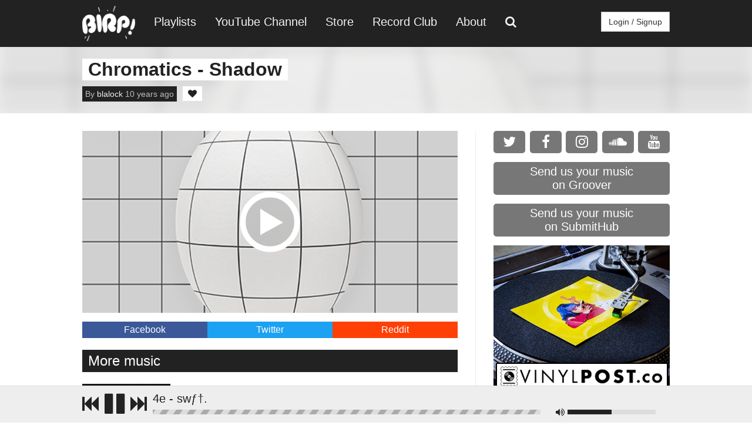

--- FILE ---
content_type: text/html; charset=UTF-8
request_url: https://www.birp.fm/track/chromatics+shadow
body_size: 5002
content:

<!DOCTYPE html>
<html lang="en">
  <head>
    <meta charset="utf-8">
    <meta http-equiv="X-UA-Compatible" content="IE=edge">
    <meta name="viewport" content="width=device-width, initial-scale=1">
    <!-- The above 3 meta tags *must* come first in the head; any other head content must come *after* these tags -->
    <meta name="description" content="">
    <meta name="author" content="">
    <meta property="og:image" content="https://i1.sndcdn.com/artworks-000128880374-2u7rar-t500x500.jpg" />
    <link rel="shortcut icon" href="/images/favicon.png">

    <title>Chromatics - Shadow | BIRP!</title>

    <link href='http://fonts.googleapis.com/css?family=Open+Sans:400,300,600,700,800' rel='stylesheet' type='text/css'>
<link rel="stylesheet" href="https://maxcdn.bootstrapcdn.com/font-awesome/4.6.3/css/font-awesome.min.css">
<link rel="stylesheet" type="text/css" href="/css/jquery.fullwidthaudioplayer.min.css">
<link rel="stylesheet" href="/css/custom.css">
<link rel="stylesheet" href="/pagination/public/css/zebra_pagination.css" type="text/css">
<link rel='stylesheet' href='/css/nprogress.css'/>
<link rel='stylesheet' href='/css/rrssb.css'/>
<link rel="stylesheet" href="/rating/rating.css" />

<script src="https://ajax.googleapis.com/ajax/libs/jquery/1.11.0/jquery.min.js"></script>
<script src="https://code.jquery.com/ui/1.12.1/jquery-ui.min.js" integrity="sha256-VazP97ZCwtekAsvgPBSUwPFKdrwD3unUfSGVYrahUqU=" crossorigin="anonymous"></script>
<script src='/js/nprogress.js'></script>
<script src="https://cdnjs.cloudflare.com/ajax/libs/howler/2.0.2/howler.core.min.js"></script>
<script src="https://cdnjs.cloudflare.com/ajax/libs/howler/2.0.2/howler.js"></script>
<script src="https://cdnjs.cloudflare.com/ajax/libs/ajaxify/6.6.2/ajaxify.min.js" type="text/javascript"></script>

  </head>

  <body>
	
<nav>
  	<ul class="topnav" id="myTopnav">
	  <li class="logo"><a href="/"><img src="https://birpalbumart.s3.amazonaws.com/birp-logo.png"></a></li>
	  <li><a class="menu-itm" href="/playlist">Playlists</a></li>
	  <li><a class="menu-itm" href="https://www.youtube.com/channel/UC-HHJWCzskrsPdEjYulBg4w" target="_blank">YouTube Channel</a></li>
	  <li><a class="menu-itm" target="_blank" href="http://shop.birp.fm">Store</a></li>
	  <li><a class="menu-itm" target="_blank" href="http://www.vinylpost.co">Record Club</a></li>
	  <li><a class="menu-itm" href="/about">About</a></li>
	  <li><a class="menu-itm" href="/search"><i class="fa fa-search" aria-hidden="true"></i></a></li>
	  <li id="login"><a id="loginBtn" class="login-btn" role="button">Login / Signup</a></li>
	  <li class="icon">
	    <a id="mobi-dropdown" href="javascript:void(0);" onclick="menu()">&#9776;</a>
	  </li>
	</ul>
</nav>    
    <div id="header-container">
        <div class="header-title container">
            <h1 class="no-bottom-margin">Chromatics - Shadow</h1>
            <br>
            <div class="author-details">By <a href="/user/blalock">blalock</a> 10 years ago</div><div id="mp3-2007-favorite" class="fav-btn">
                <a class="fav" onclick="favorite(2007, 'mp3', 'favorite')">
                    <div class="track-heart-btn">
                        <i class="fa fa-heart " aria-hidden="true"></i>
                    </div>
                </a>
            </div>        </div>
        <div class="header" style="background-image: url('https://i1.sndcdn.com/artworks-000128880374-2u7rar-t500x500.jpg')">
        </div>
    </div>
    <div class="container main-content no-top-margin">
    	<div id="sidebar">
	<div id="social-buttons">
		<a href="http://www.twitter.com/birp" target="_blank">
			<div class="social-button twitter-btn">
				<i class="fa fa-twitter" aria-hidden="true"></i>
			</div>
		</a>
		<a href="http://www.facebook.com/birp.fm" target="_blank">
			<div class="social-button facebook-btn">
				<i class="fa fa-facebook" aria-hidden="true"></i>
			</div>
		</a>
		<a href="http://www.instagram.com/birpfm" target="_blank">
			<div class="social-button instagram-btn">
				<i class="fa fa-instagram" aria-hidden="true"></i>
			</div>
		</a>
		<a href="http://www.soundcloud.com/birp" target="_blank">
			<div class="social-button soundcloud-btn">
				<i class="fa fa-soundcloud" aria-hidden="true"></i>
			</div>
		</a>
		<a href="https://www.youtube.com/channel/UC-HHJWCzskrsPdEjYulBg4w?sub_confirmation=1" target="_blank">
			<div class="social-button youtube-btn">
				<i class="fa fa-youtube" aria-hidden="true"></i>
			</div>
		</a>
	</div>
	<a href="https://groover.co/band/signup/referral/influencer/3265/?utm_source=widget&utm_medium=widget_banner&utm_campaign=0.birpfm&widget_id=3265" target="_blank">
		<div class="groover">
			Send us your music<br>on Groover
		</div>
	</a>
	<a href="https://submitHub.com" target="_blank">
		<div class="submithub">
			Send us your music<br>on SubmitHub
		</div>
	</a>
	<div class="sidebar-ad">
		<div style="overflow:hidden;">
			<a href="http://www.vinylpost.co" target="_blank"><img src="https://birpalbumart.s3.amazonaws.com/vinyl-post-gif.gif"></a>
		</div>
	</div>
	<div id="wavo">
		<div id="wb-ad-grid"></div>
	</div>
	<script>
		var wb = window.wb || (window.wb = {});
		wb.q || (wb.q = []);
		wb.q.push(['addGrid', {siteId: '751981', id : "wb-ad-grid"}])
	</script>
	<script async src='https://d362g9pp4yoj7y.cloudfront.net/'></script>
</div>        <div id="main">
            <div class="track-lg track-play" style="background: url('https://i1.sndcdn.com/artworks-000128880374-2u7rar-t500x500.jpg') center center no-repeat">
                <img id="222905505" class="track-playbutton play" src="/images/play-new.png">
                <div class="song-artist" style="display: none;">Chromatics</div>
                <div class="song-title" style="display: none;">Shadow</div>
                <div class="sc-url" style="display: none;">https://soundcloud.com/adultswimsingles/chromatics</div>
                <div class="secret"></div>
            </div>
            <div class="article">
                            </div>
            <div class="share">
                <a href="https://www.facebook.com/sharer/sharer.php?u=http://www.birp.fm/track/chromatics%2Bshadow" target="_blank">                    <div class="fb-share">
                        <span>Facebook</span>
                    </div>
                </a>
                <a href="https://twitter.com/intent/tweet?text=LISTEN :: Chromatics - Shadow http://www.birp.fm/track/chromatics%2Bshadow" target="_blank">                    <div class="twitter-share">
                        <span>Twitter</span>
                    </div>
                </a>
                <a href="http://www.reddit.com/submit?url=http://www.birp.fm/track/chromatics%2Bshadow" target="_blank">                    <div class="reddit-share">
                        <span>Reddit</span>
                    </div>
                </a>
            </div>
            <h2 class="more">More music</h2>
            
		<div class="track">
			<div class="track-play">
				<img src="https://i1.sndcdn.com/artworks-000128504438-0s9klt-t500x500.jpg" class="track-albumart">
				<img src="/images/play-new.png" class="track-playbutton play" id="222355495">
			</div>
			<div class="track-info">
				<h2 class="no-bottom-margin no-top-margin">
					<a href="/artist/Youth+Lagoon"><span class="song-artist">Youth Lagoon</span></a><br>
					<a href="/track/youth-lagoon+rotten-human"><span class="song-title">Rotten Human</span></a>
				</h2>
				<p class="no-top-margin"></p>
				<div class="sc-url">https://soundcloud.com/fatpossum/youth-lagoon-rotten-human/s-Ub7uP</div>
				<div class="secret">s-Ub7uP</div>
				<div class="post-footer">
					<div class="track-author">By <a href="/user/blalock"><b>blalock</b></a> 10 years ago</div>
					<a href="https://twitter.com/intent/tweet?text=LISTEN :: Youth Lagoon - Rotten Human http://www.birp.fm/track/youth-lagoon%2Brotten-human" target="_blank">
						<div class="track-twitter-btn">
							<i class="fa fa-twitter" aria-hidden="true"></i>
						</div>
					</a>
					<a href="https://www.facebook.com/sharer/sharer.php?u=http://www.birp.fm/track/youth-lagoon%2Brotten-human"" target="_blank">
						<div class="track-facebook-btn">
							<i class="fa fa-facebook" aria-hidden="true"></i>
						</div>
					</a>
					<div id="mp3-2006-favorite" class="fav-btn">
						<a class="fav" onclick="favorite(2006, 'mp3', 'favorite')">
							<div class="track-heart-btn">
								<i class="fa fa-heart " aria-hidden="true"></i>
							</div>
						</a>
					</div></div>
			</div>
		</div>
		<div class="track">
			<div class="track-play">
				<img src="https://i1.sndcdn.com/artworks-000128870648-6k85i4-t500x500.jpg" class="track-albumart">
				<img src="/images/play-new.png" class="track-playbutton play" id="222890727">
			</div>
			<div class="track-info">
				<h2 class="no-bottom-margin no-top-margin">
					<a href="/artist/Freedom+Fry"><span class="song-artist">Freedom Fry</span></a><br>
					<a href="/track/freedom-fry+tropicana"><span class="song-title">Tropicana</span></a>
				</h2>
				<p class="no-top-margin"></p>
				<div class="sc-url">https://soundcloud.com/freedomfry/freedom-fry-tropicana</div>
				<div class="secret"></div>
				<div class="post-footer">
					<div class="track-author">By <a href="/user/cameliabcn"><b>cameliabcn</b></a> 10 years ago</div>
					<a href="https://twitter.com/intent/tweet?text=LISTEN :: Freedom Fry - Tropicana http://www.birp.fm/track/freedom-fry%2Btropicana" target="_blank">
						<div class="track-twitter-btn">
							<i class="fa fa-twitter" aria-hidden="true"></i>
						</div>
					</a>
					<a href="https://www.facebook.com/sharer/sharer.php?u=http://www.birp.fm/track/freedom-fry%2Btropicana"" target="_blank">
						<div class="track-facebook-btn">
							<i class="fa fa-facebook" aria-hidden="true"></i>
						</div>
					</a>
					<div id="mp3-2005-favorite" class="fav-btn">
						<a class="fav" onclick="favorite(2005, 'mp3', 'favorite')">
							<div class="track-heart-btn">
								<i class="fa fa-heart " aria-hidden="true"></i>
							</div>
						</a>
					</div></div>
			</div>
		</div>
		<div class="track">
			<div class="track-play">
				<img src="https://i1.sndcdn.com/artworks-000126818221-oyy7qk-t500x500.jpg" class="track-albumart">
				<img src="/images/play-new.png" class="track-playbutton play" id="219897723">
			</div>
			<div class="track-info">
				<h2 class="no-bottom-margin no-top-margin">
					<a href="/artist/Nicole+Dollanganger"><span class="song-artist">Nicole Dollanganger</span></a><br>
					<a href="/track/nicole-dollanganger+you39re-so-cool"><span class="song-title">You&#39;re So Cool</span></a>
				</h2>
				<p class="no-top-margin"></p>
				<div class="sc-url">https://soundcloud.com/nicoledollanganger/youre-so-cool</div>
				<div class="secret"></div>
				<div class="post-footer">
					<div class="track-author">By <a href="/user/cameliabcn"><b>cameliabcn</b></a> 10 years ago</div>
					<a href="https://twitter.com/intent/tweet?text=LISTEN :: Nicole Dollanganger - You&#39;re So Cool http://www.birp.fm/track/nicole-dollanganger%2Byou39re-so-cool" target="_blank">
						<div class="track-twitter-btn">
							<i class="fa fa-twitter" aria-hidden="true"></i>
						</div>
					</a>
					<a href="https://www.facebook.com/sharer/sharer.php?u=http://www.birp.fm/track/nicole-dollanganger%2Byou39re-so-cool"" target="_blank">
						<div class="track-facebook-btn">
							<i class="fa fa-facebook" aria-hidden="true"></i>
						</div>
					</a>
					<div id="mp3-2004-favorite" class="fav-btn">
						<a class="fav" onclick="favorite(2004, 'mp3', 'favorite')">
							<div class="track-heart-btn">
								<i class="fa fa-heart " aria-hidden="true"></i>
							</div>
						</a>
					</div></div>
			</div>
		</div>
		<div class="track">
			<div class="track-play">
				<img src="https://i1.sndcdn.com/artworks-000127967553-jx7fyk-t500x500.jpg" class="track-albumart">
				<img src="/images/play-new.png" class="track-playbutton play" id="221569164">
			</div>
			<div class="track-info">
				<h2 class="no-bottom-margin no-top-margin">
					<a href="/artist/Caribou"><span class="song-artist">Caribou</span></a><br>
					<a href="/track/caribou+can39t-do-without-you-manila-killa-kidswaste-cover"><span class="song-title">Can&#39;t Do Without You (Manila Killa & Kidswaste Cover)</span></a>
				</h2>
				<p class="no-top-margin"></p>
				<div class="sc-url">https://soundcloud.com/manilakilla/caribou-cant-do-without-you-manila-killa-kidswaste-cover-1</div>
				<div class="secret"></div>
				<div class="post-footer">
					<div class="track-author">By <a href="/user/d2god09"><b>d2god09</b></a> 10 years ago</div>
					<a href="https://twitter.com/intent/tweet?text=LISTEN :: Caribou - Can&#39;t Do Without You (Manila Killa & Kidswaste Cover) http://www.birp.fm/track/caribou%2Bcan39t-do-without-you-manila-killa-kidswaste-cover" target="_blank">
						<div class="track-twitter-btn">
							<i class="fa fa-twitter" aria-hidden="true"></i>
						</div>
					</a>
					<a href="https://www.facebook.com/sharer/sharer.php?u=http://www.birp.fm/track/caribou%2Bcan39t-do-without-you-manila-killa-kidswaste-cover"" target="_blank">
						<div class="track-facebook-btn">
							<i class="fa fa-facebook" aria-hidden="true"></i>
						</div>
					</a>
					<div id="mp3-1970-favorite" class="fav-btn">
						<a class="fav" onclick="favorite(1970, 'mp3', 'favorite')">
							<div class="track-heart-btn">
								<i class="fa fa-heart " aria-hidden="true"></i>
							</div>
						</a>
					</div></div>
			</div>
		</div>
		<div class="track">
			<div class="track-play">
				<img src="https://i1.sndcdn.com/artworks-000077788484-nosywb-t500x500.jpg" class="track-albumart">
				<img src="/images/play-new.png" class="track-playbutton play" id="146816364">
			</div>
			<div class="track-info">
				<h2 class="no-bottom-margin no-top-margin">
					<a href="/artist/4e"><span class="song-artist">4e</span></a><br>
					<a href="/track/4e+sw-"><span class="song-title">swƒ†.</span></a>
				</h2>
				<p class="no-top-margin"></p>
				<div class="sc-url">https://soundcloud.com/4e-forevr/all-the-girls</div>
				<div class="secret"></div>
				<div class="post-footer">
					<div class="track-author">By <a href="/user/d2god09"><b>d2god09</b></a> 10 years ago</div>
					<a href="https://twitter.com/intent/tweet?text=LISTEN :: 4e - swƒ†. http://www.birp.fm/track/4e%2Bsw-" target="_blank">
						<div class="track-twitter-btn">
							<i class="fa fa-twitter" aria-hidden="true"></i>
						</div>
					</a>
					<a href="https://www.facebook.com/sharer/sharer.php?u=http://www.birp.fm/track/4e%2Bsw-"" target="_blank">
						<div class="track-facebook-btn">
							<i class="fa fa-facebook" aria-hidden="true"></i>
						</div>
					</a>
					<div id="mp3-1969-favorite" class="fav-btn">
						<a class="fav" onclick="favorite(1969, 'mp3', 'favorite')">
							<div class="track-heart-btn">
								<i class="fa fa-heart " aria-hidden="true"></i>
							</div>
						</a>
					</div></div>
			</div>
		</div>        </div>
		<div id="fap"></div>
    </div><!-- /.container -->
    <div class="footer">
	<img class="footer-logo" src="https://birpalbumart.s3.amazonaws.com/birp-logo.png">
	<br>
	<a class="footer-link" href="/songs">Songs</a>
	<a class="footer-link" href="/videos">Videos</a>
	<a class="footer-link" href="/playlist">Playlists</a>
	<a class="footer-link" href="/news">News</a>
	<a class="footer-link" href="http://birp.bigcartel.com" target="_blank">Store</a>
	<a class="footer-link" href="/about">About</a>
	<a class="footer-link" href="/privacy-policy">Privacy Policy</a>
	<br>
	©BIRP! 2026 (Formerly Blalock's Indie/Rock Playlist)
	<br>
	<div id="footer-social">
		<a class="social-btn" href="http://www.facebook.com/birp.fm" target="_blank"><i class="fa fa-facebook-square" aria-hidden="true"></i></a>
		<a class="social-btn" href="http://www.twitter.com/birp" target="_blank"><i class="fa fa-twitter-square" aria-hidden="true"></i></a>
		<a class="social-btn" href="http://www.snapchat.com/add/birp.fm" target="_blank"><i class="fa fa-snapchat-square" aria-hidden="true"></i></a>
		<a class="social-btn" href="http://www.instagram.com/birpfm" target="_blank"><i class="fa fa-instagram" aria-hidden="true"></i></a>
	</div>
</div>

<!-- The Modal -->
<div id="loginModal" class="modal">

  <!-- Modal content -->
    <div class="modal-content">
	  <div class="modal-header">
	    <span class="close">&times;</span>
	    <h2 class="no-top-margin no-bottom-margin">Login/Register</h2>
	  </div>
	  <div class="modal-body">
		<form action="/login-check.php" method="POST" class="form-horizontal" role="form">
		  <div class="form-group">
		    <label for="username" class="control-label">Username</label>
		    <div>
		      <input type="text" class="form-control" id="username" name="username">
		    </div>
		  </div>
		  <div class="form-group">
		    <label for="inputPassword3" class="control-label">Password</label>
		    <div>
		      <input type="password" class="form-control" name="password">
		    </div>
		  </div>
		  <div class="form-group" style="margin-bottom: 0;">
		    <div>
		     <button type="submit" class="btn">Login</button>
		    </div>
		  </div>
		</form>
	  </div>
	  <div class="modal-footer">
	    <a type="button" href="/register" target="_blank" class="btn btn-blue">Create New Account</a>
	    <button type="/forgot-password" class="btn btn-blue">Forget Your Password?</button>
	  </div>
	</div>
</div>

<!-- The Modal -->
<div id="emailModal" class="modal">

  <!-- Modal content -->
    <div class="modal-content">
	  <div class="modal-header">
	    <span class="close">&times;</span>
	    <h2 class="no-top-margin no-bottom-margin">Newsletter Sign Up</h2>
	  </div>
	  <div class="modal-body" style="text-align: center;">
		<form role="form" action="/email-list.php" method="POST">
		  <input style="width: 95%;" type="email" class="form-control" id="email" name="email" placeholder="Enter Your Email Address">
		  <button type="submit" class="btn btn-default">SUBMIT</button>
		</form>
	  </div>
	</div>;
    <script type="text/javascript" src="/js/modal.js"></script>
	<script type="text/javascript" src="/rating/rating.js"></script>
	<script>
        modal();
        emailModal();
    </script>

</div>





<style>
/* The Modal (background) */
#kickstartModal {
    display: none; /* Hidden by default */
    position: fixed; /* Stay in place */
    z-index: 1; /* Sit on top */
    padding-top: 100px; /* Location of the box */
    left: 0;
    top: 0;
    width: 100%; /* Full width */
    height: 100%; /* Full height */
    overflow: auto; /* Enable scroll if needed */
    background-color: rgb(0,0,0); /* Fallback color */
    background-color: rgba(0,0,0,0.4); /* Black w/ opacity */
}

/* Modal Content */
.kickstartmodal-content {
    background-color: #fefefe;
    margin: auto;
    padding: 20px;
    border: 1px solid #888;
    width: 80%;
    max-width: 650px;
}

/* The Close Button */
.close {
    color: #aaaaaa;
    float: right;
    font-size: 28px;
    font-weight: bold;
}

.close:hover,
.close:focus {
    color: #000;
    text-decoration: none;
    cursor: pointer;
}
</style>


<script>
// Get the modal
var kickstartModal = document.getElementById('kickstartModal');

// Get the <span> element that closes the modal
var span = document.getElementsByClassName("close")[0];

// When the user clicks the button, open the modal 
if (document.cookie.indexOf('visited=true') == -1){
    kickstartModal.style.display = "block";
}

$("#clickks").click(function(){
	kickstartModal.style.display = "none";
})
// When the user clicks on <span> (x), close the modal
span.onclick = function() {
    kickstartModal.style.display = "none";
}

// When the user clicks anywhere outside of the modal, close it
window.onclick = function(event) {
    if (event.target == kickstartModal) {
        kickstartModal.style.display = "none";
    }
}

var day = 1000*60*60*24;
var expires = new Date((new Date()).valueOf() + day);
document.cookie = "visited=true;expires=" + expires.toUTCString();
</script>


<div id="player">
	<div class="container">
		<div id="controls">
			<i class="fa fa-fast-backward" aria-hidden="true"></i>
			<i id ="playbtn" class="fa fa-play" aria-hidden="true"></i>
			<i class="fa fa-fast-forward" aria-hidden="true"></i>
		</div>
		<div id="player-meta">
			<div id="player-title">
				<span id="track-title">&nbsp;</span>
			</div>
			<div id="playerbar">
				<div class="loadcontainer">
					<div class="loadprogress">
					</div>
				</div>
				<div id="playerprogress">
				</div>
			</div>
			<i class="fa fa-volume-up vol-speaker" aria-hidden="true"></i>
			<div id="playervolume">
				<div id="currentvolume">
				</div>
			</div>
		</div>
	</div>
</div>

<script>
  (function(i,s,o,g,r,a,m){i['GoogleAnalyticsObject']=r;i[r]=i[r]||function(){
  (i[r].q=i[r].q||[]).push(arguments)},i[r].l=1*new Date();a=s.createElement(o),
  m=s.getElementsByTagName(o)[0];a.async=1;a.src=g;m.parentNode.insertBefore(a,m)
  })(window,document,'script','https://www.google-analytics.com/analytics.js','ga');

  ga('create', 'UA-10566175-1', 'auto');
  ga('send', 'pageview');

</script>    <script src="/js/custom.js"></script>
    <script type="text/javascript" src="/pagination/public/js/zebra_pagination.js"></script>
  </body>
</html>


--- FILE ---
content_type: text/css
request_url: https://www.birp.fm/css/custom.css
body_size: 9439
content:
body{
	margin: 0;
    width: 100%;
    font-family: 'Open Sans', sans-serif;
    font-size: 16px;
    font-weight: 400;
    color: #222;
}

blockquote {
  background: #f9f9f9;
  border-left: 10px solid #ccc;
  margin: 1.5em 10px;
  font-style: italic;
  padding: 0.5em 10px;
  quotes: "\201C""\201D""\2018""\2019";
}
blockquote:before {
  color: #ccc;
  content: open-quote;
  font-size: 4em;
  line-height: 0.1em;
  margin-right: 0.25em;
  vertical-align: -0.4em;
}
blockquote p {
  display: inline;
}

h1{
    margin-top: 0;
    font-size: 2em;
}

h2 a{
    font-family: 'Open Sans', sans-serif;
    font-weight: 700; 
    color: #222;   
    text-decoration: none;
}

.more{
    padding: 5px 10px;
    background-color: #222;
    color: #fff;
    font-weight: 200;
    margin-bottom: 20px;
}
h2 a:hover{
    font-family: 'Open Sans', sans-serif;
    font-weight: 700; 
    color: #222;   
    text-decoration: underline;
}

a{
    color: #428bca;
    text-decoration: none;
}

hr{
    border-top: 1px;
    color: #ddd;
}
#mobi-dropdown{
    font-size: 24px;
    text-decoration: none;
    color: #fff;
}

.container{
    padding: 0 15px;
}

.author-details{
    margin-bottom: 10px;
    font-size: 14px;
}

.header-title > .author-details{
    padding: 5px; 
    background-color: #222;
    color: #bbb;
    display: inline-block;
    margin-top: 10px;
    margin-bottom: 0;
}

.sotd{
    margin-bottom: 10px;
    font-size: 2em;
    font-family: 'Open Sans', sans-serif;
    font-weight: 600;
}

.sotd-embed{
    margin-bottom: 10px;
}

.header-title > .sotd{
    padding: 5px 10px; 
    background-color: #222;
    color: #fff;
    display: inline-block;
    margin-top: 10px;
    margin-bottom: 0;
}

.header-title > .author-details a{
    color: #eee;
}
.header-title > .author-details a:hover{
    color: #eee;
    text-decoration: underline;
}

.news-main{
    width: 100%;
}
/* Remove margins and padding from the list, and add a black background color */
nav {
    width: 100%;
    height: 80px;
    background-color: #222;
    text-align: center;
    position: fixed;
    top: 0;
    left: 0;
    z-index: 1001;
}
ul.topnav {
    position: relative;
    list-style-type: none;
    margin: 0;
    padding: 0;
    font-family: 'Open Sans', sans-serif;
    font-weight: 300;
    max-width: 1030px;
    width: 100%;
    margin-right: auto;
    margin-left: auto;
    box-sizing: border-box;
    padding: 0 15px;
    background-color: #222;
}

/* Float the list items side by side */
ul.topnav li {float: left; background-color: #222;}


.logo{
    padding: 10px 16px 10px 0;
    height: 60px;
}

.menu-itm{
    padding: 26px 16px;
    display: inline-block;
    color: #f2f2f2;
    text-align: center;
    text-decoration: none;
    transition: 0.3s;
    font-size: 20px;
    background-color: #222;
}

.logo img{
    height: 60px;
}

.playlist-info{
    width: calc(50% - 10px);
    float: left;
}

.playlist-info > a > h2 {
    font-weight: 200;
    color: #222;
}

.agency-artist-info{
    width: calc(50% - 10px);
    float: left;
}

.agency-artist-info> a > h2 {
    font-weight: 200;
    color: #222;
}

.playlist-info > a > h2:hover {
    font-weight: 200;
    color: #222;
    text-decoration: underline;
}


.margin-rt{
    margin-right: 20px;
}

.playlist-art{
    width: 100%;
}

.artist-photo{
    width: 100%;
}

.no-top-margin{
    margin-top: 0 !important;
}

.no-bottom-margin{
    margin-bottom: 0 !important;
}

.center-text{
    text-align: center;
}
/* Change background color of links on hover */
.menu-itm:hover {background-color: #000;}
.logo:hover {background-color: #222;}

/* Hide the list item that contains the link that should open and close the topnav on small screens */
ul.topnav li.icon {display: none;}

/* When the screen is less than 680 pixels wide, hide all list items, except for the first one ("Home"). Show the list item that contains the link to open and close the topnav (li.icon) */
@media screen and (max-width:800px) {
  ul.topnav li:not(:first-child) {display: none;}
  ul.topnav li.icon {
    float: right;
    display: inline-block;
    margin-top: 18px;
  }
  .menu-itm{
    padding: 10px 16px;
  }

  .dropdown {
    right: 50px !important;
   }
   .login-btn {
    right: 50px !important;
   }

   .vol-speaker{
        display: none;
   }

   #playervolume{
        display: none;
   }
   #playerbar{
        width: 100% !important;
   }
}

/* The "responsive" class is added to the topnav with JavaScript when the user clicks on the icon. This class makes the topnav look good on small screens */
@media screen and (max-width:800px) {
  ul.topnav.responsive {
    position: relative;
    padding: 0 15px 15px 15px;
}

ul.topnav.responsive #login{
    float: left;
    margin-top: 0;
}

  ul.topnav.responsive li.logo{top: -7px; position: relative;}
  ul.topnav.responsive li.icon {
    position: absolute;
    right: 15px;
    top: 0;
  }
  ul.topnav.responsive li {
    float: none;
    display: inline;
  }
  ul.topnav.responsive li a {
    display: block;
    text-align: left;
  }
}

@media (max-width: 860px) {
    .container{
        display: flex;
        flex-flow: row wrap;
    }
    #sidebar{
        width: 100%;
        clear: both;
        margin-top: 30px;
        text-align: center;
        order: 2;
    }
    #agency-container{
        width: 100%;
        clear: both;
        order: 2;
    }
    #agency-container-rt{
        width: 100%;
        clear: both;
        order: 2;
    }
    #main{
        width: 100%;
        clear: both;
        overflow: hidden;
        margin: auto;
        order: 1;
    }
    .track-info{
        float: none;
        width: auto;
        overflow: hidden;
    }
    .vid-info{
        float: none;
        width: auto;
        overflow: hidden;
    }
    #main h2{
        word-wrap:break-word;
    }
    .yt-video{
        width: 100%;
        height: 300px;
        margin-bottom: -5px;
    }
}

@media (max-width: 420px) {
    .yt-video{
        width: 100%;
        height: 190px;
        margin-bottom: -5px;
    }

    .track-info > h2{
        font-size: 20px;
    }

    .vid-info > h2{
        font-size: 20px;
    }
    .playlist-btn{
        margin-right: 15px !important;
        width: calc(42% - 15px) !important;
        font-weight: bold;
        text-transform: uppercase;
    }
}

@media (min-width: 861px) {
    #sidebar {
        float: right;
        width: 300px;
        padding: 0 0 0 30px;
        margin-left: 30px;
        overflow: hidden;
        border-left: 1px solid #eee;
    }
    #agency-container{
        float: left;
        width: calc(50% - 10px);
    }
    #agency-container-rt{
        float: right;
        width: calc(50% - 10px);
    }
    #main {
        float: none; 
        width: auto;
        overflow: hidden;
    }
    .track-info{

        float: none;
        width: auto;
        overflow: hidden;

    }
    .vid-info{
        float: none;
        width: auto;
        overflow: hidden;
    }
    .yt-video{
        width: 100%;
        height: 400px;
        margin-bottom: -5px;
    }
}


@media (min-width: 1100px) {
    .container {
        max-width: 1000px;
        width: 100%;
        padding: 0 15px;
        margin-right: auto;
        margin-left: auto;
        overflow: hidden;
    }
    .yt-video{
        width: 100%;
        height: 500px;
        margin-bottom: -5px;
    }
}

.sidebar-ad {
    margin-bottom: 15px;
}

#sidebar-social {
    text-align: center;
    font-size: 28px;
}
.social-btn {
    color: #222;
}
.social-btn i {
    margin-right: 10px;
}
.track > .track-play {
	float: left;
	width: 150px;
	height: 150px;
	margin-right: 15px;
    margin-bottom: 15px;
	position: relative;
}

.vid-play {
    float: left;
    width: 150px;
    height: 113px;
    margin-right: 15px;
    position: relative;
}

.track-info .vid-info h2{
    margin-top: 0;
    margin-bottom: 10px;
    font-size: 20px;
}
.song-title{
    font-family: 'Open Sans', sans-serif;
    font-weight: 300;
}
.song-artist{
    font-family: 'Open Sans', sans-serif;
    font-weight: 600;
}
.track-info .vid-info> h2 a{
    font-family: 'Open Sans', sans-serif;
    font-weight: 600; 
    color: #222;   
    text-decoration: none;
}
.track-info .vid-info> h2 a:hover{
    font-family: 'Open Sans', sans-serif;
    font-weight: 600; 
    color: #222;   
    text-decoration: underline;
}
.track-albumart {
	width: 150px;
	height: 150px;
}
.vid-image{
    width: 150px; 
}
.track-playbutton{
	position: absolute;
	top: 37px;
    left: 37px;
    width: 76px;
    cursor: pointer;
}

#header-container{
    padding-top: 80px; 
    position: relative; 
    width: 100%; 
    margin-bottom: 30px;
    overflow: hidden;
    background-color: #eee;
}
.header{
    position: absolute;
    width: 100%;
    height: 100%;
    top: 0;
    background-repeat: no-repeat;
    background-position: center center;
    background-attachment: fixed;
    background-size: cover;
    filter: blur(10px);
    opacity: .4;
}

.header-title{
    padding-top: 20px;
    padding-bottom: 20px;
    z-index: 1;
    position: relative;
}

.header-title h1{
    display: inline-block;
    background-color: #fff;
    padding-right: 10px;
    padding-left: 10px;
}

.pl-track{
    font-size: 42px !important;
}

.play-btn{
    margin-right: 10px;
    float: left;
}

.header-title .playlist-year{
    display: inline-block;
    background-color: #222;
    padding-right: 10px;
    padding-left: 10px;
    font-size: 20px;
    font-weight: 700;
    color: #fff;
    margin: 4px 8px 4px 0;
}

.year-select{
    margin-top: 4px;
    margin-bottom: -5px;
}

.header-title .current-year{
    display: inline-block;
    background-color: #222;
    padding-right: 10px;
    padding-left: 10px;
    font-size: 20px;
    font-weight: 700;
    color: #fff;
    text-decoration: underline;
    margin: 4px 8px 4px 0;
}


#fp-intro{
    display: inline-block;
    background-color: #fff;
    padding-right: 10px;
    padding-left: 10px;
    font-size: 22px;
}

.main-content{
	margin-top: 110px;
    margin-bottom: 110px;
    overflow: hidden;
}

.login-btn{
    color: #333;
    background-color: #fff;
    border-color: #ccc;
    display: inline-block;
    padding: 6px 12px;
    margin-bottom: 0;
    font-size: 14px;
    font-weight: 400;
    line-height: 1.42857143;
    text-align: center;
    white-space: nowrap;
    vertical-align: middle;
    -ms-touch-action: manipulation;
    touch-action: manipulation;
    cursor: pointer;
    -webkit-user-select: none;
    -moz-user-select: none;
    -ms-user-select: none;
    user-select: none;
    background-image: none;
    border: 1px solid transparent;
    text-decoration: none;
    position: absolute;
    right: 15px;
    top: 20px;
    display: inline-block;
}

#login{
    float: right;
    margin-top: 21px;
}

.login-btn {
  color: #333;
  background-color: #fff;
  border-color: #ccc;
}
.login-btn:focus,
.login-btn.focus {
  color: #333;
  background-color: #e6e6e6;
  border-color: #8c8c8c;
}
.login-btn:hover {
  color: #333;
  background-color: #e6e6e6;
  border-color: #adadad;
}
.login-btn:active,
.login-btn.active,
.open > .dropdown-toggle.login-btn {
  color: #333;
  background-color: #e6e6e6;
  border-color: #adadad;
}
.login-btn:active:hover,
.login-btn.active:hover,
.open > .dropdown-toggle.login-btn:hover,
.login-btn:active:focus,
.login-btn.active:focus,
.open > .dropdown-toggle.login-btn:focus,
.login-btn:active.focus,
.login-btn.active.focus,
.open > .dropdown-toggle.login-btn.focus {
  color: #333;
  background-color: #d4d4d4;
  border-color: #8c8c8c;
}
.login-btn:active,
.login-btn.active,
.open > .dropdown-toggle.login-btn {
  background-image: none;
}
.login-btn.disabled:hover,
.login-btn[disabled]:hover,
fieldset[disabled] .login-btn:hover,
.login-btn.disabled:focus,
.login-btn[disabled]:focus,
fieldset[disabled] .login-btn:focus,
.login-btn.disabled.focus,
.login-btn[disabled].focus,
fieldset[disabled] .login-btn.focus {
  background-color: #fff;
  border-color: #ccc;
}
.login-btn .badge {
  color: #fff;
  background-color: #333;
}
.track{
    overflow: hidden;
    margin-bottom: 20px;
    padding-bottom: 5px;
    border-bottom: 1px solid #eee;
}

.vid{
    overflow: hidden;
    margin-bottom: 20px;
    padding-bottom: 20px;
    border-bottom: 1px solid #eee;
}

.fap-wrapper>.fap-main {
    width: 1000px;
}

.tag{
    padding: 5px;
    background-color: #eee;
    border-radius: 5px;
    margin-right: 5px;
    color: #222;
    text-decoration: none;
}

.footer{
    width: 100%;
    background-color: #333;
    height: 150px;
    padding-bottom: 100px;
    padding-top: 20px;
    text-align: center;
    color: #fff;
}

.footer-link{
    margin-right: 10px;
    margin-left: 10px;
    color: #bbb;
    text-decoration: none;
}

#footer-social {
    text-align: center;
    font-size: 28px;
}

#footer-social>.social-btn
{
    color: #bbb;
}

.vid-container{
    background-color: #000;
    padding: 0;
}

.track-lg{
    height: 310px;
    width: 100%;
    position: relative;
    background-size: cover !important;
    display: flex;
    align-items: center;
    justify-content: center;
}

.track-lg > .track-playbutton{
    width: 18%;
    height: auto;
    margin-right: 0;
    float: none;
    position: relative;
    top: auto;
    left: auto;
    cursor: pointer;
}

.track-playbutton:hover
{
   -webkit-transform: scale(1.1);
     -moz-transform: scale(1.1);
     -ms-transform: scale(1.1);
     -o-transform: scale(1.1);
     transform: scale(1.1);
}

.track-lg > .track-playbutton:hover
{
   -webkit-transform: scale(1.1);
     -moz-transform: scale(1.1);
     -ms-transform: scale(1.1);
     -o-transform: scale(1.1);
     transform: scale(1.1);
}


/* The Modal (background) */
.modal {
    display: none; /* Hidden by default */
    position: fixed; /* Stay in place */
    z-index: 1000000; /* Sit on top */
    left: 0;
    top: 0;
    width: 100%; /* Full width */
     /* Full height */
    overflow: hidden; /* Enable scroll if needed */
    background-color: rgb(0,0,0); /* Fallback color */
    background-color: rgba(0,0,0,0.4); /* Black w/ opacity */
}

/* Modal Content/Box */
.modal-content {
    background-color: #fefefe;
    margin: 15% auto; /* 15% from the top and centered */
    padding: 20px;
    border: 1px solid #888;
    width: 80%; /* Could be more or less, depending on screen size */
    max-width: 600px;
}

/* The Close Button */
.close {
    color: #aaa;
    float: right;
    font-size: 28px;
    font-weight: bold;
}

.close:hover,
.close:focus {
    color: black;
    text-decoration: none;
    cursor: pointer;
}

.modal-header{
    margin-bottom: 20px;
    padding-bottom: 10px;
    border-bottom: 1px solid #eee;
}

.modal-footer{
    margin-top: 20px;
    padding-top: 10px;
    border-top: 1px solid #eee;
}

.form-control{
        display: block;
    width: 196px;
    height: 34px;
    padding: 6px 12px;
    font-size: 14px;
    line-height: 1.428571429;
    color: #555555;
    vertical-align: middle;
    background-color: #ffffff;
    background-image: none;
    border: 1px solid #cccccc;
    border-radius: 4px;
    -webkit-box-shadow: inset 0 1px 1px rgba(0, 0, 0, 0.075);
    box-shadow: inset 0 1px 1px rgba(0, 0, 0, 0.075);
    -webkit-transition: border-color ease-in-out 0.15s, box-shadow ease-in-out 0.15s;
    transition: border-color ease-in-out 0.15s, box-shadow ease-in-out 0.15s;
}

.form-horizontal .control-label, .form-horizontal .radio, .form-horizontal .checkbox, .form-horizontal .radio-inline, .form-horizontal .checkbox-inline {
    padding-top: 7px;
    margin-top: 0;
    margin-bottom: 0;
}

.btn {
    color: #333;
    background-color: #eee;
    border-color: #ccc;
    display: inline-block;
    padding: 6px 12px;
    margin-bottom: 0;
    font-size: 14px;
    font-weight: 400;
    line-height: 1.42857143;
    text-align: center;
    white-space: nowrap;
    vertical-align: middle;
    -ms-touch-action: manipulation;
    touch-action: manipulation;
    cursor: pointer;
    -webkit-user-select: none;
    -moz-user-select: none;
    -ms-user-select: none;
    user-select: none;
    background-image: none;
    border: 1px solid transparent;
    text-decoration: none;
    max-width: 221px;
    width: 100%;
    margin-top: 10px;
    margin-right: 10px;
}

.playlist-btn{
    background-color: #333 !important;
    color: #fff !important;
    margin-right: 10px !important;
    width: calc(27% - 10px);
    font-weight: bold;
    text-transform: uppercase;
}

.btn:hover {
  color: #333;
  background-color: #ddd;
  border-color: #ccc;
}

.btn-blue {
    color: #ffffff;
    background-color: #428bca;
    border-color: #357ebd;
}

.btn-blue:hover{
  color: #ffffff;
  background-color: #3276b1;
  border-color: #285e8e;
}


/* Dropdown Button */
.dropbtn {
    background-color: #4CAF50;
    color: white;
    padding: 6px 12px;
    font-weight: 400;
    line-height: 1.42857143;
    font-size: 14px;
    border: none;
    cursor: pointer;
    border: 1px solid #4CAF50;
}

/* Dropdown button on hover & focus */
.dropbtn:hover, .dropbtn:focus {
    background-color: #3e8e41;
}

/* The container <div> - needed to position the dropdown content */
.dropdown {
    position: absolute;
    right: 15px;
    top: 20px;
    display: inline-block;
}

/* Dropdown Content (Hidden by Default) */
.dropdown-content {
    display: none;
    position: absolute;
    background-color: #f9f9f9;
    min-width: 160px;
    box-shadow: 0px 8px 16px 0px rgba(0,0,0,0.2);
    z-index: 1;
}

/* Links inside the dropdown */
.dropdown-content a {
    color: black;
    padding: 12px 16px;
    text-decoration: none;
    display: block;
}

/* Change color of dropdown links on hover */
.dropdown-content a:hover {background-color: #f1f1f1}

/* Show the dropdown menu (use JS to add this class to the .dropdown-content container when the user clicks on the dropdown button) */
.show {display:block;}

#social-buttons{
    overflow: hidden;
    margin-bottom: 15px;
}

.social-button{
    width: 18%;
    margin-right: 2.5%;
    border-radius: 5px;
    text-align: center;
    font-size: 24px;
    color: #fff;
    padding: 5px 0;
    float: left;
    background: #777;
}

.social-button a{
    color: #fff;
}

.twitter-btn:hover{
    background: #1da1f2;
}

.facebook-btn:hover{
    background: #3b5998;
}

.soundcloud-btn:hover{
    background: #ff4b00;
}

.instagram-btn:hover{
    background: #d62f85;
}

.snapchat-btn:hover{
    background: #222;
    margin-right: 0 !important;
}

.youtube-btn:hover{
    background: #ff3737;
    margin-right: 0 !important;
}

.youtube-btn{
    margin-right: 0 !important;
}

.snapchat-btn{
    margin-right: 0 !important;
}

.submithub{
    background-color: #777;
    width: 100%;
    border-radius: 5px;
    text-align: center;
    font-size: 20px;
    color: #fff;
    padding: 5px 0;
    font-weight: 200;
    margin-bottom: 15px;
}

.submithub:hover{
    background-color: #9575cd;
}

.groover{
    background-color: #777;
    width: 100%;
    border-radius: 5px;
    text-align: center;
    font-size: 20px;
    color: #fff;
    padding: 5px 0;
    font-weight: 200;
    margin-bottom: 15px;
}

.groover:hover{
    background-color: #ff6600;
}

.fb-share{
    background: #3b5998;
    width: 33.33%;
    float: left;
    text-align: center;
    font-size: 16px;
    color: #fff;
    padding: 5px 0;
}

.yt-sub{
    background: #ff3737;
    width: 100%;
    float: left;
    text-align: center;
    font-size: 16px;
    color: #fff;
    padding: 5px 0;
    margin-top: -5px;
    margin-bottom: 15px;
}

.twitter-share{
    background: #1da1f2;
    width: 33.33%;
    float: left;
    text-align: center;
    font-size: 16px;
    color: #fff;
    padding: 5px 0;
}

.reddit-share{
    background: #ff4006;
    width: 33.33%;
    float: left;
    text-align: center;
    font-size: 16px;
    color: #fff;
    padding: 5px 0;
}

.track-lg{
    margin-bottom: 15px;
}

.share{
    overflow: hidden;
}

.playlist-share

hr{
    margin-top: 15px;
    margin-bottom: 15px;
}

#player{
    width: 100%;
    height: 52px;
    background-color: #eee;
    border-top: 1px solid #ddd;
    position: fixed;
    bottom: 0;
    padding-top: 10px;
}

#controls{
    font-size: 28px;
    display: flex;
    align-items: center;
    float: left;
    margin-right: 10px;
}

#controls .fa-play{
 font-size: 40px;
 padding: 0 10px;
}

#controls .fa-pause{
 font-size: 40px;
 padding: 0 10px;
}

#player-meta{
    width: auto;
    float: none;
    overflow: hidden;
}

#playerbar{
    width: 75%;
    margin-right: 3%;
    height: 8px;
    background-color: #ddd;
    float: left;
}

#playerprogress{
    height: 8px;
    background-color: #222;
    width: 0;
}

#currentvolume{
    height: 8px;
    background-color: #222;
    width: 50%;
}

#player-title{
    font-size: 20px;
    margin-bottom: 5px;
    height: 25px;
}

#playervolume{
    width: 17%;
    height: 8px;
    background-color: #ddd;
    float: left;
}

.fa-play{
    cursor: pointer;
}

.fa-play-circle{
    cursor: pointer;
}
.fa-pause-circle{
    cursor: pointer;
}

.fa-pause{
    cursor: pointer;
}

.fa-fast-backward{
    cursor: pointer;
}

.fa-fast-forward{
    cursor: pointer;
}

.sc-url{
    display: none;
}

.secret{
    display: none;
}

#player > .container{
    display: block;
}

#track-title{
    white-space:nowrap;
}

.playlist-cover{
    width: 100%;
}

.playlist-track{
    padding: 10px;
    border-top: 1px solid #eee;
}

.playlist > .track{
    padding: 10px;
    border-top: 1px solid #eee;
    overflow: none;
    margin-bottom: 0;
    border-bottom: 0;
}

.track > .track-playbutton{
    position: inherit;
    width: inherit;
    cursor: pointer;
}

.playlist > .track > .track-play{
    float: inherit;
    width: inherit;
    height: inherit;
    margin-right: inherit;
    position: inherit;
    cursor: pointer;
}

.playlist-options{
    margin-bottom: 20px;
    margin-top: 0px;
}

.playlist-share{
    padding: 20px 0 0 0;
    margin: 20px 0 5px;
    border-top: 1px solid #eee;
}

.track-author{
    padding: 5px;
    background-color: #eee;
    display: inline-block;
    border-radius: 5px;
    font-weight: 200;
    margin-bottom: 5px;
}

.track-twitter-btn{
    display: inline-block;
    font-size: 16px;
    background-color: #eee;
    border-radius: 5px;
    padding: 5px 10px;
    color: #222;
}

.track-facebook-btn{
    display: inline-block;
    font-size: 16px;
    background-color: #eee;
    border-radius: 5px;
    padding: 5px 12px;
    color: #222;
}

.track-heart-btn{
    display: inline-block;
    font-size: 16px;
    background-color: #eee;
    border-radius: 5px;
    padding: 5px 9px;
    color: #222;
    cursor: pointer;
}

.post-footer{
    clear: both;
}

.vol-speaker{
    float: left;
    margin-right: 5px;
    margin-top: -4px;
}
    
.fa-heart:hover{
    color: red;
}

.favorited{
    color: red;
}

.fav-btn{
    display: inline-block;
}

.fav{
    color: red;
}

.header-title > .fav-btn > .fav > .track-heart-btn{
    display: inline-block;
    font-size: 15px;
    background-color: #fff;
    padding: 4px 9px;
    margin-left: 10px;
    margin-top: 10px;
    color: #222;
    border-radius: 0;
    cursor: pointer;
}

.h1-inline{
    display: inline;

}

.yt-fav{
    position: relative;
    top: -5px;
    margin-bottom: 15px;
}

.track > .fav-btn > .fav > .track-heart-btn{
    display: inline-block;
    font-size: 16px;
    background-color: transparent;
    border-radius: 0;
    padding: 0;
    color: #777;
    cursor: pointer;
}

.header-fix{
    display: block;
    position: relative;
    top: -125px;
    visibility: hidden;
}

#search-top{
    float: none;
    width: auto;
    overflow: hidden;
}

#search{
    width: 100%;
    border: 1px solid #eee;
    font-size: 20px;
}

#search-btn{
    float: right;
    width: 50px;
    margin-left: 0;
    overflow: hidden;
    border-left: 1px solid #eee;
    height: 48px;
    margin-top: 0;  
    margin-right: 0;
    font-size: 20px;
    padding: 10px;
    border-radius: 0 5px 5px 0;
}

#header-container > .container{
    display: block;
}

.from-playlist{
    font-size: 12px;
}

.now-playing{
    background-color: lightyellow;
}

.playlist-info-fp > a > h2{
    font-weight: 200;
    color: #222;
}

.playlist-info-fp > a > h2:hover {
    font-weight: 200;
    color: #222;
    text-decoration: underline;
}

.more > a{
    color: #fff;
    font-weight: 200;   
}

.more > a:hover{
    color: #fff;
    font-weight: 200;
    text-decoration: underline;
}

#playlist-fp-1{
    margin-right: 18px;
    width: calc(32.81% - 10px);
    float: left;
}

#playlist-fp-2{
    margin-right: 18px;
    width: calc(32.81% - 10px);
    float: left;
}

#playlist-fp-3{
    margin-right: 0;
    width: calc(32.81% - 10px);
    float: left;
    display: inline;
}

@media screen and (max-width:540px) {
    #playlist-fp-1{
        margin-right: 18px;
        width: calc(50% - 18px);
        float: left;
    }

    #player-title{
        font-size: 16px;
    }

    #playlist-fp-2{
        margin-right: 18px;
        width: calc(50% - 18px);
        float: left;
    }

    #playlist-fp-3{
        display: none;
    }

    #fp-intro{
        font-size: 18px;
    }
}


.wb-ad-grid-mixin{position:relative;zoom:1}.wb-ad-grid-mixin .emoji{display:inline;border:none;box-shadow:none;height:1em;width:1em;margin:0 .07em;vertical-align:-0.1em;background:none;padding:0}.wb-ad-grid-mixin a:link,.wb-ad-grid-mixin a:visited,.wb-ad-grid-mixin a:active,.wb-ad-grid-mixin a:hover{color:black;text-decoration:inherit}.wb-ad-grid-mixin:before,.wb-ad-grid-mixin:after{content:"";display:table}.wb-ad-grid-mixin:after{clear:both}.wb-ad-grid-mixin.wb-grid-v1,.wb-ad-grid-mixin.wb-grid-v2{margin:0 -10px}.wb-ad-grid-mixin.wb-grid-v2 .wb-ad-unit .wb-ad-visual:hover .wb-play-button{background:#f70060}.wb-ad-grid-mixin.wb-grid-v2 .wb-ad-unit .wb-ad-visual .wb-play-button{-webkit-transition:background-color 300ms ease-out;-moz-transition:background-color 300ms ease-out;-o-transition:background-color 300ms ease-out;transition:background-color 300ms ease-out;background:rgba(247,0,96,0.75);background-image:none;border-radius:100px;top:50% !important;position:absolute !important;left:50% !important}.wb-ad-grid-mixin.wb-grid-v2 .wb-ad-unit .wb-ad-visual .wb-play-button .wb-play-button-arrow{width:0;height:0;display:inline-block;position:absolute !important;top:50%;left:50%;border-style:solid;border-color:white;border-right:0 solid transparent}.wb-ad-grid-mixin.wb-dark-style{color:white}.wb-ad-grid-mixin.wb-ad-grid-single-column .wb-ad-unit{width:100%;float:left}.wb-ad-grid-mixin .wb-ad-grid-header{margin:0 10px}.wb-ad-grid-mixin .wb-ad-grid-header>*{display:inline-block;vertical-align:middle}.wb-ad-grid-mixin .wb-ad-grid-header .wb-ad-grid-header-icon{width:35px;height:35px;background:url(https://d33z8jzg2xbwjp.cloudfront.net/assets/wavo-boost-icon.png) 0 50% / contain no-repeat;margin-right:5px}.wb-ad-grid-mixin .wb-ad-grid-header .wb-ad-grid-header-title{font-family:Roboto,sans-serif;font-size:20px}.wb-ad-grid-mixin.wb-grid-takeover .wb-ad-unit{display:none}.wb-ad-grid-mixin.wb-grid-takeover .wb-ad-unit.wb-ad-unit-1{display:inline-block;width:100%}.wb-ad-grid-mixin .wb-ad-unit{box-sizing:border-box;display:inline-block;width:50%;position:relative;font-family:'Helvetica Neue',Helvetica,Helvetica,Arial,sans-serif;padding:10px 10px 15px 10px;vertical-align:top}.wb-ad-grid-mixin .wb-ad-unit a:link,.wb-ad-grid-mixin .wb-ad-unit a:hover{text-decoration:none}.wb-ad-grid-mixin .wb-ad-unit .wb-ad-visual{position:relative;width:100%;background-size:cover;background-position:center}.wb-ad-grid-mixin .wb-ad-unit .wb-ad-visual iframe{position:absolute;top:0;margin:0;width:100%;height:100%}.wb-ad-grid-mixin .wb-ad-unit .wb-ad-visual .wb-play-button{display:inline-block;width:40%;height:40%;background-image:url('https://d33z8jzg2xbwjp.cloudfront.net/assets/pink-play-btn.png');background-position:center;background-size:contain;background-repeat:no-repeat}.wb-ad-grid-mixin .wb-ad-unit .wb-ad-title{font-weight:bold;margin-top:10px;font-size:16px}.wb-ad-grid-mixin .wb-ad-unit .wb-ad-cta-right{width:0;height:0;overflow:hidden}.wb-ad-grid-mixin .wb-ad-unit .wb-ad-cta-btn{-webkit-border-radius:28;-moz-border-radius:28;border-radius:28px;color:#000000;font-size:10px;background:#dddddd;padding:5px 20px 5px 20px;text-decoration:none;float:right;margin-top:10px;text-transform:uppercase;display:inline-block;-webkit-transition:background-color 300ms ease-out;-moz-transition:background-color 300ms ease-out;-o-transition:background-color 300ms ease-out;transition:background-color 300ms ease-out}.wb-ad-grid-mixin .wb-ad-unit .wb-ad-cta-btn:hover{background:#d1d1d1;text-decoration:none}.wb-ad-grid-mixin .wb-sponsored-text{float:right;padding:10px;font-family:'Helvetica Neue',Helvetica,Helvetica,Arial,sans-serif;font-size:14px;opacity:.7}.wb-ad-grid{position:relative !important;zoom:1 !important}.wb-ad-grid .emoji{display:inline !important;border:none !important;box-shadow:none !important;height:1em !important;width:1em !important;margin:0 .07em !important;vertical-align:-0.1em !important;background:none !important;padding:0 !important}.wb-ad-grid a:link,.wb-ad-grid a:visited,.wb-ad-grid a:active,.wb-ad-grid a:hover{color:black !important;text-decoration:inherit !important}.wb-ad-grid:before,.wb-ad-grid:after{content:"" !important;display:table !important}.wb-ad-grid:after{clear:both !important}.wb-ad-grid.wb-grid-v1,.wb-ad-grid.wb-grid-v2{margin:0 -10px !important}.wb-ad-grid.wb-grid-v2 .wb-ad-unit .wb-ad-visual:hover .wb-play-button{background:#f70060 !important}.wb-ad-grid.wb-grid-v2 .wb-ad-unit .wb-ad-visual .wb-play-button{-webkit-transition:background-color 300ms ease-out !important;-moz-transition:background-color 300ms ease-out !important;-o-transition:background-color 300ms ease-out !important;transition:background-color 300ms ease-out !important;background:rgba(247,0,96,0.75) !important;background-image:none !important;border-radius:100px !important;top:50% !important;position:absolute !important;left:50% !important}.wb-ad-grid.wb-grid-v2 .wb-ad-unit .wb-ad-visual .wb-play-button .wb-play-button-arrow{width:0 !important;height:0 !important;display:inline-block !important;position:absolute !important;top:50% !important;left:50% !important;border-style:solid !important;border-color:white !important;border-right:0 solid transparent !important}.wb-ad-grid.wb-dark-style{color:white !important}.wb-ad-grid.wb-ad-grid-single-column .wb-ad-unit{width:100% !important;float:left !important}.wb-ad-grid .wb-ad-grid-header{margin:0 10px !important}.wb-ad-grid .wb-ad-grid-header>*{display:inline-block !important;vertical-align:middle !important}.wb-ad-grid .wb-ad-grid-header .wb-ad-grid-header-icon{width:35px !important;height:35px !important;background:url(https://d33z8jzg2xbwjp.cloudfront.net/assets/wavo-boost-icon.png) 0 50% / contain no-repeat !important;margin-right:5px !important}.wb-ad-grid .wb-ad-grid-header .wb-ad-grid-header-title{font-family:Roboto,sans-serif !important;font-size:20px !important}.wb-ad-grid.wb-grid-takeover .wb-ad-unit{display:none !important}.wb-ad-grid.wb-grid-takeover .wb-ad-unit.wb-ad-unit-1{display:inline-block !important;width:100% !important}.wb-ad-grid .wb-ad-unit{box-sizing:border-box !important;display:inline-block !important;width:50% !important;position:relative !important;font-family:'Helvetica Neue',Helvetica,Helvetica,Arial,sans-serif !important;padding:10px 10px 15px 10px !important;vertical-align:top !important}.wb-ad-grid .wb-ad-unit a:link,.wb-ad-grid .wb-ad-unit a:hover{text-decoration:none !important}.wb-ad-grid .wb-ad-unit .wb-ad-visual{position:relative !important;width:100% !important;background-size:cover !important;background-position:center !important}.wb-ad-grid .wb-ad-unit .wb-ad-visual iframe{position:absolute !important;top:0 !important;margin:0 !important;width:100% !important;height:100% !important}.wb-ad-grid .wb-ad-unit .wb-ad-visual .wb-play-button{display:inline-block !important;width:40% !important;height:40% !important;background-image:url('https://d33z8jzg2xbwjp.cloudfront.net/assets/pink-play-btn.png') !important;background-position:center !important;background-size:contain !important;background-repeat:no-repeat !important}.wb-ad-grid .wb-ad-unit .wb-ad-title{font-weight:bold !important;margin-top:10px !important;font-size:16px !important}.wb-ad-grid .wb-ad-unit .wb-ad-cta-right{width:0 !important;height:0 !important;overflow:hidden !important}.wb-ad-grid .wb-ad-unit .wb-ad-cta-btn{-webkit-border-radius:28 !important;-moz-border-radius:28 !important;border-radius:28px !important;color:#000000 !important;font-size:10px !important;background:#dddddd !important;padding:5px 20px 5px 20px !important;text-decoration:none !important;float:right !important;margin-top:10px !important;text-transform:uppercase !important;display:inline-block !important;-webkit-transition:background-color 300ms ease-out !important;-moz-transition:background-color 300ms ease-out !important;-o-transition:background-color 300ms ease-out !important;transition:background-color 300ms ease-out !important}.wb-ad-grid .wb-ad-unit .wb-ad-cta-btn:hover{background:#d1d1d1 !important;text-decoration:none !important}.wb-ad-grid .wb-sponsored-text{float:right !important;padding:10px !important;font-family:'Helvetica Neue',Helvetica,Helvetica,Arial,sans-serif !important;font-size:14px !important;opacity:.7 !important}
.cleanslate,.cleanslate h1,.cleanslate h2,.cleanslate h3,.cleanslate h4,.cleanslate h5,.cleanslate h6,.cleanslate p,.cleanslate td,.cleanslate dl,.cleanslate tr,.cleanslate dt,.cleanslate ol,.cleanslate form,.cleanslate select,.cleanslate option,.cleanslate pre,.cleanslate div,.cleanslate table,.cleanslate th,.cleanslate tbody,.cleanslate tfoot,.cleanslate caption,.cleanslate thead,.cleanslate ul,.cleanslate li,.cleanslate address,.cleanslate blockquote,.cleanslate dd,.cleanslate fieldset,.cleanslate li,.cleanslate iframe,.cleanslate strong,.cleanslate legend,.cleanslate em,.cleanslate summary,.cleanslate cite,.cleanslate span,.cleanslate input,.cleanslate sup,.cleanslate label,.cleanslate dfn,.cleanslate object,.cleanslate big,.cleanslate q,.cleanslate samp,.cleanslate acronym,.cleanslate small,.cleanslate img,.cleanslate strike,.cleanslate code,.cleanslate sub,.cleanslate ins,.cleanslate textarea,.cleanslate button,.cleanslate var,.cleanslate a,.cleanslate abbr,.cleanslate applet,.cleanslate del,.cleanslate kbd,.cleanslate tt,.cleanslate b,.cleanslate i,.cleanslate hr,.cleanslate article,.cleanslate aside,.cleanslate figure,.cleanslate figcaption,.cleanslate footer,.cleanslate header,.cleanslate menu,.cleanslate nav,.cleanslate section,.cleanslate time,.cleanslate mark,.cleanslate audio,.cleanslate video,.cleanslate abbr,.cleanslate address,.cleanslate area,.cleanslate blockquote,.cleanslate canvas,.cleanslate caption,.cleanslate cite,.cleanslate code,.cleanslate colgroup,.cleanslate col,.cleanslate datalist,.cleanslate fieldset,.cleanslate main,.cleanslate map,.cleanslate meta,.cleanslate optgroup,.cleanslate output,.cleanslate progress{background-attachment:scroll !important;background-color:transparent !important;background-image:none !important;background-position:0 0 !important;background-repeat:repeat !important;border-color:black !important;border-color:currentColor !important;border-style:none !important;border-width:medium !important;bottom:auto !important;clear:none !important;clip:auto !important;color:inherit !important;counter-increment:none !important;counter-reset:none !important;cursor:auto !important;direction:inherit !important;display:inline !important;float:none !important;font-family:inherit !important;font-size:inherit !important;font-style:inherit !important;font-variant:normal !important;font-weight:inherit !important;height:auto !important;left:auto !important;letter-spacing:normal !important;line-height:inherit !important;list-style-type:inherit !important;list-style-position:outside !important;list-style-image:none !important;margin:0 !important;max-height:none !important;max-width:none !important;min-height:0 !important;min-width:0 !important;opacity:1;outline:invert none medium !important;overflow:visible !important;padding:0 !important;position:static !important;quotes:"" "" !important;right:auto !important;table-layout:auto !important;text-align:inherit !important;text-decoration:inherit !important;text-indent:0 !important;text-transform:none !important;top:auto !important;unicode-bidi:normal !important;vertical-align:baseline !important;visibility:inherit !important;white-space:normal !important;width:auto !important;word-spacing:normal !important;z-index:auto !important;-webkit-background-origin:padding-box !important;background-origin:padding-box !important;-webkit-background-clip:border-box !important;background-clip:border-box !important;-webkit-background-size:auto !important;-moz-background-size:auto !important;background-size:auto !important;-webkit-border-image:none !important;-moz-border-image:none !important;-o-border-image:none !important;border-image:none !important;-webkit-border-radius:0 !important;-moz-border-radius:0 !important;border-radius:0 !important;-webkit-box-shadow:none !important;box-shadow:none !important;-webkit-box-sizing:content-box !important;-moz-box-sizing:content-box !important;box-sizing:content-box !important;-webkit-column-count:auto !important;-moz-column-count:auto !important;column-count:auto !important;-webkit-column-gap:normal !important;-moz-column-gap:normal !important;column-gap:normal !important;-webkit-column-rule:medium none black !important;-moz-column-rule:medium none black !important;column-rule:medium none black !important;-webkit-column-span:1 !important;-moz-column-span:1 !important;column-span:1 !important;-webkit-column-width:auto !important;-moz-column-width:auto !important;column-width:auto !important;font-feature-settings:normal !important;overflow-x:visible !important;overflow-y:visible !important;-webkit-hyphens:manual !important;-moz-hyphens:manual !important;hyphens:manual !important;-webkit-perspective:none !important;-moz-perspective:none !important;-ms-perspective:none !important;-o-perspective:none !important;perspective:none !important;-webkit-perspective-origin:50% 50% !important;-moz-perspective-origin:50% 50% !important;-ms-perspective-origin:50% 50% !important;-o-perspective-origin:50% 50% !important;perspective-origin:50% 50% !important;-webkit-backface-visibility:visible !important;-moz-backface-visibility:visible !important;-ms-backface-visibility:visible !important;-o-backface-visibility:visible !important;backface-visibility:visible !important;text-shadow:none !important;-webkit-transition:all 0s ease 0s !important;transition:all 0s ease 0s !important;-webkit-transform:none !important;-moz-transform:none !important;-ms-transform:none !important;-o-transform:none !important;transform:none !important;-webkit-transform-origin:50% 50% !important;-moz-transform-origin:50% 50% !important;-ms-transform-origin:50% 50% !important;-o-transform-origin:50% 50% !important;transform-origin:50% 50% !important;-webkit-transform-style:flat !important;-moz-transform-style:flat !important;-ms-transform-style:flat !important;-o-transform-style:flat !important;transform-style:flat !important;word-break:normal !important}.cleanslate,.cleanslate h3,.cleanslate h5,.cleanslate p,.cleanslate h1,.cleanslate dl,.cleanslate dt,.cleanslate h6,.cleanslate ol,.cleanslate form,.cleanslate option,.cleanslate pre,.cleanslate div,.cleanslate h2,.cleanslate caption,.cleanslate h4,.cleanslate ul,.cleanslate address,.cleanslate blockquote,.cleanslate dd,.cleanslate fieldset,.cleanslate hr,.cleanslate article,.cleanslate dialog,.cleanslate figure,.cleanslate footer,.cleanslate header,.cleanslate hgroup,.cleanslate menu,.cleanslate nav,.cleanslate section,.cleanslate audio,.cleanslate video,.cleanslate address,.cleanslate blockquote,.cleanslate colgroup,.cleanslate main,.cleanslate progress,.cleanslate summary{display:block !important}.cleanslate h1,.cleanslate h2,.cleanslate h3,.cleanslate h4,.cleanslate h5,.cleanslate h6{font-weight:bold !important}.cleanslate h1{font-size:2em !important;padding:.67em 0 !important}.cleanslate h2{font-size:1.5em !important;padding:.83em 0 !important}.cleanslate h3{font-size:1.17em !important;padding:.83em 0 !important}.cleanslate h4{font-size:1em !important}.cleanslate h5{font-size:.83em !important}.cleanslate p{margin:1em 0 !important}.cleanslate table{display:table !important}.cleanslate thead{display:table-header-group !important}.cleanslate tbody{display:table-row-group !important}.cleanslate tfoot{display:table-footer-group !important}.cleanslate tr{display:table-row !important}.cleanslate th,.cleanslate td{display:table-cell !important;padding:2px !important}.cleanslate ol,.cleanslate ul{margin:1em 0 !important}.cleanslate ul li,.cleanslate ul ul li,.cleanslate ul ul ul li,.cleanslate ol li,.cleanslate ol ol li,.cleanslate ol ol ol li,.cleanslate ul ol ol li,.cleanslate ul ul ol li,.cleanslate ol ul ul li,.cleanslate ol ol ul li{list-style-position:inside !important;margin-top:.08em !important}.cleanslate ol ol,.cleanslate ol ol ol,.cleanslate ul ul,.cleanslate ul ul ul,.cleanslate ol ul,.cleanslate ol ul ul,.cleanslate ol ol ul,.cleanslate ul ol,.cleanslate ul ol ol,.cleanslate ul ul ol{padding-left:40px !important;margin:0 !important}.cleanslate nav ul,.cleanslate nav ol{list-style-type:none !important}.cleanslate ul,.cleanslate menu{list-style-type:disc !important}.cleanslate ol{list-style-type:decimal !important}.cleanslate ol ul,.cleanslate ul ul,.cleanslate menu ul,.cleanslate ol menu,.cleanslate ul menu,.cleanslate menu menu{list-style-type:circle !important}.cleanslate ol ol ul,.cleanslate ol ul ul,.cleanslate ol menu ul,.cleanslate ol ol menu,.cleanslate ol ul menu,.cleanslate ol menu menu,.cleanslate ul ol ul,.cleanslate ul ul ul,.cleanslate ul menu ul,.cleanslate ul ol menu,.cleanslate ul ul menu,.cleanslate ul menu menu,.cleanslate menu ol ul,.cleanslate menu ul ul,.cleanslate menu menu ul,.cleanslate menu ol menu,.cleanslate menu ul menu,.cleanslate menu menu menu{list-style-type:square !important}.cleanslate li{display:list-item !important;min-height:auto !important;min-width:auto !important;padding-left:20px !important}.cleanslate strong{font-weight:bold !important}.cleanslate em{font-style:italic !important}.cleanslate kbd,.cleanslate samp,.cleanslate code,.cleanslate pre{font-family:monospace !important}.cleanslate a{color:blue !important;text-decoration:underline !important}.cleanslate a:visited{color:#529 !important}.cleanslate a,.cleanslate a *,.cleanslate input[type=submit],.cleanslate input[type=button],.cleanslate input[type=radio],.cleanslate input[type=checkbox],.cleanslate select,.cleanslate button{cursor:pointer !important}.cleanslate button,.cleanslate input[type=submit]{text-align:center !important;padding:2px 6px 3px !important;border-radius:4px !important;text-decoration:none !important;font-family:arial,helvetica,sans-serif !important;font-size:small !important;background:white !important;-webkit-appearance:push-button !important;color:buttontext !important;border:1px #a6a6a6 solid !important;background:lightgrey !important;background:#fff;background:-moz-linear-gradient(top, #fff 0, #ddd 100%, #d1d1d1 100%, #ddd 100%) !important;background:-webkit-gradient(linear, left top, left bottom, color-stop(0, #fff), color-stop(100%, #ddd), color-stop(100%, #d1d1d1), color-stop(100%, #ddd)) !important;background:-webkit-linear-gradient(top, #fff 0, #ddd 100%, #d1d1d1 100%, #ddd 100%) !important;background:-o-linear-gradient(top, #fff 0, #ddd 100%, #d1d1d1 100%, #ddd 100%) !important;background:-ms-linear-gradient(top, #fff 0, #ddd 100%, #d1d1d1 100%, #ddd 100%) !important;background:linear-gradient(to bottom, #fff 0, #ddd 100%, #d1d1d1 100%, #ddd 100%) !important;filter:progid:DXImageTransform.Microsoft.gradient(startColorstr='#ffffff', endColorstr='#dddddd', GradientType=0) !important;-webkit-box-shadow:1px 1px 0 #eee !important;-moz-box-shadow:1px 1px 0 #eee !important;-o-box-shadow:1px 1px 0 #eee !important;box-shadow:1px 1px 0 #eee !important;outline:initial !important}.cleanslate button:active,.cleanslate input[type=submit]:active,.cleanslate input[type=button]:active,.cleanslate button:active{background:#3b679e !important;background:-moz-linear-gradient(top, #3b679e 0, #2b88d9 50%, #207cca 51%, #7db9e8 100%) !important;background:-webkit-gradient(linear, left top, left bottom, color-stop(0, #3b679e), color-stop(50%, #2b88d9), color-stop(51%, #207cca), color-stop(100%, #7db9e8)) !important;background:-webkit-linear-gradient(top, #3b679e 0, #2b88d9 50%, #207cca 51%, #7db9e8 100%) !important;background:-o-linear-gradient(top, #3b679e 0, #2b88d9 50%, #207cca 51%, #7db9e8 100%) !important;background:-ms-linear-gradient(top, #3b679e 0, #2b88d9 50%, #207cca 51%, #7db9e8 100%) !important;background:linear-gradient(to bottom, #3b679e 0, #2b88d9 50%, #207cca 51%, #7db9e8 100%) !important;border-color:#5259b0 !important}.cleanslate button{padding:1px 6px 2px 6px !important;margin-right:5px !important}.cleanslate input[type=hidden]{display:none !important}.cleanslate textarea{-webkit-appearance:textarea !important;background:white !important;padding:2px !important;margin-left:4px !important;word-wrap:break-word !important;white-space:pre-wrap !important;font-size:11px !important;font-family:arial,helvetica,sans-serif !important;line-height:13px !important;resize:both !important}.cleanslate select,.cleanslate textarea,.cleanslate input{border:1px solid #ccc !important}.cleanslate select{font-size:11px !important;font-family:helvetica,arial,sans-serif !important;display:inline-block}.cleanslate textarea:focus,.cleanslate input:focus{outline:auto 5px -webkit-focus-ring-color !important;outline:initial !important}.cleanslate input[type=text]{background:white !important;padding:1px !important;font-family:initial !important;font-size:small !important}.cleanslate input[type=checkbox],.cleanslate input[type=radio]{border:1px #2b2b2b solid !important;border-radius:4px !important}.cleanslate input[type=checkbox],.cleanslate input[type=radio]{outline:initial !important}.cleanslate input[type=radio]{margin:2px 2px 3px 2px !important}.cleanslate abbr[title],.cleanslate acronym[title],.cleanslate dfn[title]{cursor:help !important;border-bottom-width:1px !important;border-bottom-style:dotted !important}.cleanslate ins{background-color:#ff9 !important;color:black !important}.cleanslate del{text-decoration:line-through !important}.cleanslate blockquote,.cleanslate q{quotes:none !important}.cleanslate blockquote:before,.cleanslate blockquote:after,.cleanslate q:before,.cleanslate q:after,.cleanslate li:before,.cleanslate li:after{content:"" !important}.cleanslate input,.cleanslate select{vertical-align:middle !important}.cleanslate table{border-collapse:collapse !important;border-spacing:0 !important}.cleanslate hr{display:block !important;height:1px !important;border:0 !important;border-top:1px solid #ccc !important;margin:1em 0 !important}.cleanslate *[dir=rtl]{direction:rtl !important}.cleanslate mark{background-color:#ff9 !important;color:black !important;font-style:italic !important;font-weight:bold !important}.cleanslate menu{padding-left:40px !important;padding-top:8px !important}.cleanslate [hidden],.cleanslate template{display:none !important}.cleanslate abbr[title]{border-bottom:1px dotted !important}.cleanslate sub,.cleanslate sup{font-size:75% !important;line-height:0 !important;position:relative !important;vertical-align:baseline !important}.cleanslate sup{top:-0.5em !important}.cleanslate sub{bottom:-0.25em !important}.cleanslate img{border:0 !important}.cleanslate figure{margin:0 !important}.cleanslate textarea{overflow:auto !important;vertical-align:top !important}.cleanslate{font-size:medium !important;line-height:1 !important;direction:ltr !important;text-align:left !important;text-align:start !important;font-family:"Times New Roman",Times,serif !important;color:black !important;font-style:normal !important;font-weight:normal !important;text-decoration:none !important;list-style-type:disc !important}.cleanslate pre{white-space:pre !important}

.shoutbox{
    /*width: 260px;
    height: 260px;
    padding: 20px;
    background-color: #eee;
    margin-bottom: 15px;*/
}

.alert-danger{
    color: #a94442;
    background-color: #f2dede;
    border-color: #ebccd1;
}

.alert-success{
    color: #3c763d;
    background-color: #dff0d8;
    border-color: #d6e9c6;
}

.alert{
    padding: 15px;
    margin-bottom: 20px;
    border: 1px solid transparent;
    border-radius: 4px;
}

label{
    font-weight: bold;
}

.form-group{
    margin-bottom: 15px;
}

.login-form{
    padding: 20px;
    width: 300px;
    background-color: #eee;
    border-radius: 5px;
    margin-right: auto;
    margin-left: auto;
    margin-top: 40px;
}

.login-form-input{
    width: 100%;
}

.login-form-btn{
    width: 100%;
    color: #fff;
    background-color: #337ab7;
    border-color: #2e6da4;
}

.track-order{
    margin-bottom: 10px;
    border-top: 1px solid #eee;
    padding-top: 10px;
}

.active-order{
    color: #333;
}

.email-list{
    background-color: #777;
    width: 100%;
    text-align: center;
    font-size: 20px;
    color: #fff;
    padding: 5px;
    font-weight: 200;
    margin-bottom: 15px;
}

.email-list:hover{
    background-color: #9575cd;
    cursor: pointer;
}

.sotd-nav{
    font-size: 20px;
}

@-webkit-keyframes MOVE-BG {
    from {
        -webkit-transform: translateX(0);
    }
    to { 
        -webkit-transform: translateX(46px);
    }
}

@keyframes MOVE-BG {
    from {
        transform: translateX(0);
    }
    to { 
        transform: translateX(46px);
    }
}

.loadprogress{
    position: absolute;
    left: -46px;
    right: 0;
    top: 0;
    bottom: 0;
    z-index: -1;
    
  background: -webkit-repeating-linear-gradient(
    145deg,
    #aaa 1px,
    #ddd 2px,
    #ddd 11px,
    #aaa 12px,
    #aaa 20px
  );
  background: repeating-linear-gradient(
    -55deg,
    #aaa 1px,
    #ddd 2px,
    #ddd 11px,
    #aaa 12px,
    #aaa 20px
    );
    
    -webkit-animation-name: MOVE-BG;
    -webkit-animation-duration: .6s;
    -webkit-animation-timing-function: linear;
    -webkit-animation-iteration-count: infinite;
    
    animation-name: MOVE-BG;
    animation-duration: .6s;
    animation-timing-function: linear;
    animation-iteration-count: infinite;
}

.loadcontainer{
    position: relative;
    overflow: hidden;
    height: auto;
    height: 8px;
    z-index: 100;
    display: none;
}

--- FILE ---
content_type: text/javascript
request_url: https://www.birp.fm/rating/rating.js
body_size: 102
content:

$(document).ready(function() {
    $('.ratings_stars').hover(

    // Handles the mouseover
        function() {
         $(this).prevAll().andSelf().addClass('ratings_over');
        },
        // Handles the mouseout
        function() {
            $(this).prevAll().andSelf().removeClass('ratings_over');
        }
    );
    //send ajax request to rate.php
    $('.ratings_stars').bind('click', function() {

        var id=$(this).parent().attr("id");
        var num=$(this).attr("class");
        var poststr="id="+id+"&stars="+num;
        $.ajax({url:"/rating/rate.php",cache:0,data:poststr,success:function(result){
            document.getElementById(id).innerHTML=result;}
        });	
    });
});


$(window).on('pronto.render ', function(){
    $('.ratings_stars').hover(

    // Handles the mouseover
        function() {
         $(this).prevAll().andSelf().addClass('ratings_over');
        },
        // Handles the mouseout
        function() {
            $(this).prevAll().andSelf().removeClass('ratings_over');
        }
    );
    //send ajax request to rate.php
    $('.ratings_stars').bind('click', function() {

        var id=$(this).parent().attr("id");
        var num=$(this).attr("class");
        var poststr="id="+id+"&stars="+num;
        $.ajax({url:"/rating/rate.php",cache:0,data:poststr,success:function(result){
            document.getElementById(id).innerHTML=result;}
        }); 
    });
});

